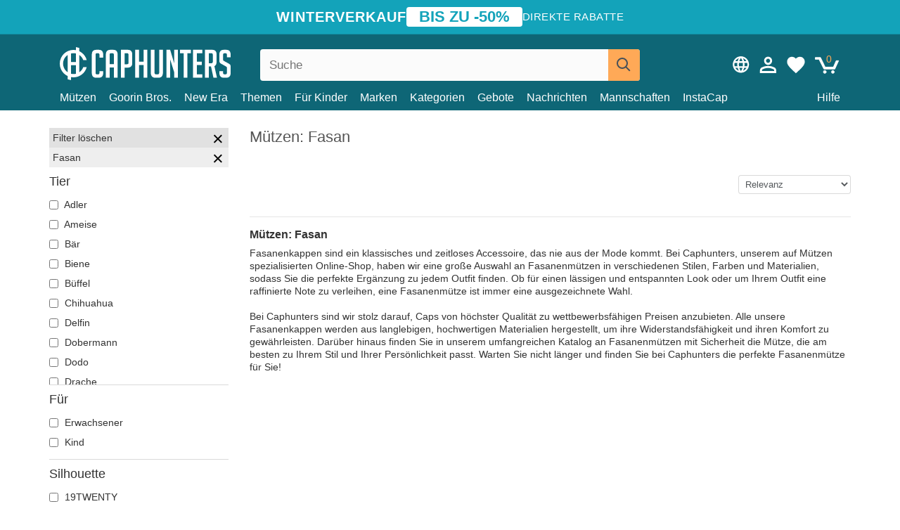

--- FILE ---
content_type: text/html; charset=utf-8
request_url: https://caphunters.at/de/12-caps?tier=fasan
body_size: 18342
content:
<!DOCTYPE HTML><html lang="de-de"><head><meta charset="utf-8"><title>Mützen: Fasan | Caphunters.at</title> <script type="text/javascript">window.gdprAppliesGlobally=true;(function(){function n(e){if(!window.frames[e]){if(document.body&&document.body.firstChild){var t=document.body;var r=document.createElement("iframe");r.style.display="none";r.name=e;r.title=e;t.insertBefore(r,t.firstChild)}else{setTimeout(function(){n(e)},5)}}}function e(r,a,o,c,s){function e(e,t,r,n){if(typeof r!=="function"){return}if(!window[a]){window[a]=[]}var i=false;if(s){i=s(e,n,r)}if(!i){window[a].push({command:e,version:t,callback:r,parameter:n})}}e.stub=true;e.stubVersion=2;function t(n){if(!window[r]||window[r].stub!==true){return}if(!n.data){return}var i=typeof n.data==="string";var e;try{e=i?JSON.parse(n.data):n.data}catch(t){return}if(e[o]){var a=e[o];window[r](a.command,a.version,function(e,t){var r={};r[c]={returnValue:e,success:t,callId:a.callId};n.source.postMessage(i?JSON.stringify(r):r,"*")},a.parameter)}}if(typeof window[r]!=="function"){window[r]=e;if(window.addEventListener){window.addEventListener("message",t,false)}else{window.attachEvent("onmessage",t)}}}e("__tcfapi","__tcfapiBuffer","__tcfapiCall","__tcfapiReturn");n("__tcfapiLocator");(function(e,t){var r=document.createElement("link");r.rel="preconnect";r.as="script";var n=document.createElement("link");n.rel="dns-prefetch";n.as="script";var i=document.createElement("link");i.rel="preload";i.as="script";var a=document.createElement("script");a.id="spcloader";a.type="text/javascript";a["async"]=true;a.charset="utf-8";var o="https://sdk.privacy-center.org/"+e+"/loader.js?target_type=notice&target="+t;if(window.didomiConfig&&window.didomiConfig.user){var c=window.didomiConfig.user;var s=c.country;var d=c.region;if(s){o=o+"&country="+s;if(d){o=o+"&region="+d}}}r.href="https://sdk.privacy-center.org/";n.href="https://sdk.privacy-center.org/";i.href=o;a.src=o;var f=document.getElementsByTagName("script")[0];f.parentNode.insertBefore(r,f);f.parentNode.insertBefore(n,f);f.parentNode.insertBefore(i,f);f.parentNode.insertBefore(a,f)})("9f9d3a7a-e115-4846-b3cb-42dc6fb4ce08","QVBtGPFB")})();</script> <link rel="preconnect" href="https://static.caphunters.at"><link rel="preconnect" href="https://www.google-analytics.com"><link rel="preconnect" href="https://www.google.com"><link rel="preconnect" href="https://www.google.es"><link rel="preconnect" href="https://googleads.g.doubleclick.net"><link rel="preconnect" href="https://www.googletagmanager.com"><link rel="preconnect" href="https://bat.bing.com"><link rel="preconnect" href="https://www.googleadservices.com"><link rel="preconnect" href="https://accounts.google.com"><link rel="dns-prefetch" href="https://accounts.google.com"><link rel="preload" href="https://static.caphunters.at/img/sprite.svg?v=2" as="image" type="image/svg+xml"><link rel="canonical" href="https://caphunters.at/de/12-caps?tier=fasan"><link rel="stylesheet" href="https://static.caphunters.at/cache/css/7f3d48e3c5e95efb3b62b31329c13804.css"><meta name="description" content="Fasanenkappen sind ein klassisches und zeitloses Accessoire, das nie aus der Mode kommt. Bei Caphunters, unserem auf Mützen spezialisierten Online-Shop, haben wir eine große Auswahl an Fasanenmützen in verschiedenen Stilen, Farben und Materialien, sodass Sie die perfekte Ergänzung zu jedem Outfit finden. Ob für einen lässigen und entspannten Look oder um Ihrem Outfit eine raffinierte Note zu verleihen, eine Fasanenmütze ist immer eine ausgezeichnete Wahl.Bei Caphunters sind wir stolz darauf, Caps von höchster Qualität zu wettbewerbsfähigen Preisen anzubieten. Alle unsere Fasanenkappen werden aus langlebigen, hochwertigen Materialien hergestellt, um ihre Widerstandsfähigkeit und ihren Komfort zu gewährleisten. Darüber hinaus finden Sie in unserem umfangreichen Katalog an Fasanenmützen mit Sicherheit die Mütze, die am besten zu Ihrem Stil und Ihrer Persönlichkeit passt. Warten Sie nicht länger und finden Sie bei Caphunters die perfekte Fasanenmütze für Sie!"><meta name="keywords" content="Caps, Fasan"><meta name="robots" content="index,follow"><meta name="viewport" content="user-scalable=yes, width=device-width, maximum-scale=5, initial-scale=1"><meta name="mobile-web-app-capable" content="yes"><meta name="theme-color" content="#0E6676"><meta name="apple-mobile-web-app-status-bar-style" content="black-translucent"><link rel="icon" type="image/png" href="https://static.caphunters.at/img/favicon-196x196.png" sizes="196x196"><link rel="icon" type="image/png" href="https://static.caphunters.at/img/favicon-96x96.png" sizes="96x96"><link rel="icon" type="image/png" href="https://static.caphunters.at/img/favicon-32x32.png" sizes="32x32"><link rel="icon" type="image/png" href="https://static.caphunters.at/img/favicon-16x16.png" sizes="16x16"><link rel="icon" type="image/png" href="https://static.caphunters.at/img/favicon-128.png" sizes="128x128"><link rel="shortcut icon" type="image/x-icon" href="https://static.caphunters.at/img/favicon.ico"><link rel="manifest" href="/manifest.json"> <script type="didomi/javascript" data-vendor="c:bing-ads" defer src="https://static.caphunters.at/themes/caphunters/js/bing.js"></script> <noscript><img height="1" width="1" style="display:none" src="https://www.facebook.com/tr?id=1666427600331054&ev=PageView&noscript=1" /></noscript><meta property="og:description" content="Mützengeschäft mit der größten Online-Auswahl. Hüte und Kappen zu den besten Preisen." /><meta property="og:site_name" content="Caphunters" /><meta property="og:type" content="website" /><meta property="og:url" content="https://caphunters.at/de/12-caps?tier=fasan" /><meta property="og:title" content="Caphunters - M&uuml;tzen: Fasan | Caphunters.at" /><meta property="og:image" content="https://caphunters.at/img/logo_social.jpg" /><meta name="twitter:site" content="@caphunters"><meta name="twitter:creator" content="@caphunters"><meta name="twitter:description" content="Mützengeschäft mit der größten Online-Auswahl. Hüte und Kappen zu den besten Preisen."><meta name="twitter:card" content="summary"><meta name="twitter:title" content="Caphunters - M&uuml;tzen: Fasan | Caphunters.at"><meta name="twitter:image" content="/img/logo_social.jpg"><link href="https://caphunters.com/en/" rel="alternate" hreflang="x-default"><link href="https://caphunters.com/es/12-gorras?animal=faisan" rel="alternate" hreflang="es-us"><link href="https://caphunters.es/12-gorras?animal=faisan" rel="alternate" hreflang="es-es"><link href="https://caphunters.com/en/12-caps?animal=pheasant" rel="alternate" hreflang="en-us"><link href="https://caphunters.co.uk/12-caps?animal=pheasant" rel="alternate" hreflang="en-gb"><link href="https://caphunters.ie/12-caps?animal=pheasant" rel="alternate" hreflang="en-ie"><link href="https://caphunters.ca/en/12-caps?animal=pheasant" rel="alternate" hreflang="en-ca"><link href="https://caphunters.bg/en/12-caps?animal=pheasant" rel="alternate" hreflang="en-bg"><link href="https://caphunters.hr/12-caps?animal=pheasant" rel="alternate" hreflang="en-hr"><link href="https://caphunters.si/12-caps?animal=pheasant" rel="alternate" hreflang="en-si"><link href="https://caphunters.ee/12-caps?animal=pheasant" rel="alternate" hreflang="en-ee"><link href="https://caphunters.fi/12-caps?animal=pheasant" rel="alternate" hreflang="en-fi"><link href="https://caphunters.hu/en/12-caps?animal=pheasant" rel="alternate" hreflang="en-hu"><link href="https://caphunters.lv/en/12-caps?animal=pheasant" rel="alternate" hreflang="en-lv"><link href="https://caphunters.lt/en/12-caps?animal=pheasant" rel="alternate" hreflang="en-lt"><link href="https://caphunters.mt/12-caps?animal=pheasant" rel="alternate" hreflang="en-mt"><link href="https://caphunters.cz/en/12-caps?animal=pheasant" rel="alternate" hreflang="en-cz"><link href="https://caphunters.sk/en/12-caps?animal=pheasant" rel="alternate" hreflang="en-sk"><link href="https://caphunters.ro/en/12-caps?animal=pheasant" rel="alternate" hreflang="en-ro"><link href="https://caphunters.fr/12-casquettes?animal=faisan" rel="alternate" hreflang="fr-fr"><link href="https://caphunters.be/12-casquettes?animal=faisan" rel="alternate" hreflang="fr-be"><link href="https://caphunters.ca/fr/12-casquettes?animal=faisan" rel="alternate" hreflang="fr-ca"><link href="https://caphunters.ch/fr/12-casquettes?animal=faisan" rel="alternate" hreflang="fr-ch"><link href="https://caphunters.bg/fr/12-casquettes?animal=faisan" rel="alternate" hreflang="fr-bg"><link href="https://caphunters.lu/12-casquettes?animal=faisan" rel="alternate" hreflang="fr-lu"><link href="https://caphunters.ro/fr/12-casquettes?animal=faisan" rel="alternate" hreflang="fr-ro"><link href="https://caphunters.pt/12-bones?animal=faisao" rel="alternate" hreflang="pt-pt"><link href="https://caphunters.de/12-caps?tier=fasan" rel="alternate" hreflang="de-de"><link href="https://caphunters.ch/de/12-caps?tier=fasan" rel="alternate" hreflang="de-ch"><link href="https://caphunters.bg/de/12-caps?tier=fasan" rel="alternate" hreflang="de-bg"><link href="https://caphunters.hu/de/12-caps?tier=fasan" rel="alternate" hreflang="de-hu"><link href="https://caphunters.lv/de/12-caps?tier=fasan" rel="alternate" hreflang="de-lv"><link href="https://caphunters.cz/de/12-caps?tier=fasan" rel="alternate" hreflang="de-cz"><link href="https://caphunters.sk/de/12-caps?tier=fasan" rel="alternate" hreflang="de-sk"><link href="https://caphunters.it/12-cappellini?animale=fagiano" rel="alternate" hreflang="it-it"><link href="https://caphunters.ch/it/12-cappellini?animale=fagiano" rel="alternate" hreflang="it-ch"><link href="https://caphunters.pl/12-czapki?zwierze=bazant" rel="alternate" hreflang="pl-pl"><link href="https://caphunters.lt/pl/12-czapki?zwierze=bazant" rel="alternate" hreflang="pl-lt"><link href="https://caphunters.se/12-caps?djur=fasan" rel="alternate" hreflang="sv-se"><link href="https://caphunters.cy/12-caps?animal=" rel="alternate" hreflang="el-cy"><link href="https://caphunters.gr/12-caps?animal=" rel="alternate" hreflang="el-gr"><link href="https://caphunters.dk/12-caps?animal=fasan" rel="alternate" hreflang="da-dk"> <script src="https://accounts.google.com/gsi/client" async defer></script> </head><body id="category" class="ab_0 category category-12 category-caps lang_de"><div id="overlay" style="display:none"></div><div id="header_coupon"><div class="promo-container"><div class="promo-title"> WINTERVERKAUF</div><div class="promo-badge"> BIS ZU -50%</div><div class="promo-info hidden-sm-down"> Direkte Rabatte</div></div></div> <header><div class="container"><div class="row"><div class="mobile-menu col-xl-4 col-md-7 col-xs-7"><div style="width:46px;float:left" class="hidden-lg-up"><div class="cat-title"> <span class="icon-mobilemenu"> <span class="line"></span> <span class="line"></span> <span class="line"></span> </span></div></div> <a href="/de/" title="Caphunters" name="Caphunters" class="header_logo"> <span class="icon-logo"></span> </a></div><div class="col-xl-2 col-md-3 col-xs-5 push-xl-6 push-md-2 header-icons"> <a class="shopping-cart-block shopping-cart" href="/de/schnelle-bestellung" rel="nofollow"><div> <span class="ajax_cart_quantity">0</span> <span class="icon icon-cart"></span></div> </a><a class="wishlist-header" href="/de/index.php?controller=customerwishlist" title="Meine Wunschliste"><div class="icon icon-heart-white"> <span class="wishlist-count" style="display: none"></span></div> </a> <a id="userinfo-block-top" class="header_user_info hidden-lg-down" href="/de/einloggen" rel="nofollow"><div class="login icon icon-account-empty"></div></a><div id="popup-languages-currencies" class="icon icon-lang-currency" style="cursor:pointer;"></div><div id="preferences-popup" class="modal-popup" style="display:none;"><div class="modal-content"> <span class="close-popup">&times;</span> <label class="preferences">Pr&auml;ferenzen</label><div class="popup-body"><form id="preferences-form"><div class="languages"> <label>Sprache</label> <select id="languages-block-top" class="form-control hidden-lg-down"><option data-href="/fr/12-casquettes"> FR &nbsp;-&nbsp; Français</option><option selected data-href="/de/12-caps"> DE &nbsp;-&nbsp; Deutsch</option> </select></div><div class="currencies"></div> <button type="submit" class="submit-preference exclusive ch-orange"> Einstellungen aktualisieren </button></form></div></div></div></div><div class="col-xl-6 col-xs-12 pull-xl-3"><form id="searchbox" method="get" action="/de/suche" > <label for="search_query_top">Buscar</label> <input class="search_query form-control" type="text" id="search_query_top" name="search_query" placeholder="Suche" value="" /> <button type="submit" class="btn btn-default button-search ch-orange" title="Search"> <span class="icon-search"></span> </button></form></div><div class="block_top_menu col-xs-12"><div class="menu-header hidden-lg-up"> <a href="/de/mein-konto" rel="nofollow" class="menu-header-greeting"> Hallo. </a> <span class="sidebar-toggle-close"></span></div><a href="/de/12-caps">Mützen</a> <a href="/de/124_goorin-bros">Goorin Bros.</a> <a href="/de/100_new-era">New Era</a> <a href="/de/motivs">Themen</a> <a href="/de/12-caps?fur=kind">Für Kinder</a><div> <a href="/de/marken">Marken <span class="icon-submenu hidden-lg-down" style="font-size:12px;">&#9660;</span></a><div class="submenu" style="display:none;"> <a href="/de/10_47-brand">47 Brand</span></a> <a href="/de/177_american-needle">American Needle</span></a> <a href="/de/188_and1">AND1</span></a> <a href="/de/121_caphunters">Caphunters</span></a> <a href="/de/135_capslab">Capslab</span></a> <a href="/de/178_coastal">Coastal</span></a> <a href="/de/136_dc-shoes">DC Shoes</span></a> <a href="/de/168_difuzed">Difuzed</span></a> <a href="/de/128_djinns">Djinns</span></a> <a href="/de/185_ed-hardy">Ed Hardy</span></a> <a href="/de/179_flexfit">Flexfit</span></a> <a href="/de/186_gant">Gant</span></a> <a href="/de/124_goorin-bros">Goorin Bros.</span></a> <a href="/de/184_kangol">Kangol</span></a> <a href="/de/175_kimoa">Kimoa</span></a> <a href="/de/100_new-era">New Era</span></a> <a href="/de/189_nike">Nike</span></a> <a href="/de/182_oblack">Oblack</span></a> <a href="/de/181_pica-pica">Pica Pica</span></a> <a href="/de/176_polo-ralph-lauren">Polo Ralph Lauren</span></a> <a href="/de/171_puma">Puma</span></a> <a href="/de/187_superdry">Superdry</span></a> <a href="/de/174_the-no1-face">The No.1 Face</span></a> <a href="/de/131_von-dutch">Von Dutch</span></a> <a href="/de/172_wheels-and-waves">Wheels And Waves</span></a></div></div><div> <a href="/de/kategorien">Kategorien <span class="icon-submenu hidden-lg-down" style="font-size:12px;">&#9660;</span></a><div class="submenu" style="display:none;"> <a href="/de/122-badeanzuge">Bademode</a> <a href="/de/39-flatcaps">Baskenmützen</a> <a href="/de/13-hute">Eimer</a> <a href="/de/12-caps">Mützen</a> <a href="/de/14-beanies">Mützen</a> <a href="/de/26-sweatshirts">Sweatshirts</a> <a href="/de/24-t-shirts">T-Shirts</a> <a href="/de/123-zubehor">Zubehör</a></div></div><a href="/de/gebote">Gebote</a> <a href="/de/nachrichten">Nachrichten</a> <a href="/de/mannschaften">Mannschaften</a> <a href="/de/instacap">InstaCap</a><a class="help-menu-header-link" href="/de/kontaktiere">Hilfe</a><a class="hidden-lg-up" style="color: #BF6713;" href="/de/mein-konto"> Mein Konto </a><div class="hidden-lg-up"> <a href="#" style="color: #BF6713;">Sprache ändern</a><div class="submenu" style="display:none;"> <a href="/fr/12-casquettes"> Français </a> <a href="/de/12-caps"> Deutsch </a></div></div></div></div></div> </header><div id="columns" class="container"><div id="left_column" class="hidden-lg-down column col-xs-12 col-xl-3"><div id="amazzing_filter" class="af block displayLeftColumn"><h2 class="hidden-lg-up" style="display: inline-block;">Sortieren nach</h2> <span class="hidden-lg-up sidebar_filters-toggle sidebar-toggle-close"></span><div class="block_content"><div class="selectedFilters"><div class="clearAll"> Filter löschen <a href="#" class="icon-times all" title="Alles löschen"></a></div><div class="cf" data-id="f-813" data-url="tier:fasan"> Fasan <a href="#" class="icon-times close"></a></div></div><form id="af_form"><div class="af_filter" data-url="tier"><h5>Tier</h5> <label for="f-486"> <input type="checkbox" autocomplete="off" id="f-486" data-url="adler"> Adler </label> <label for="f-904"> <input type="checkbox" autocomplete="off" id="f-904" data-url="ameise"> Ameise </label> <label for="f-480"> <input type="checkbox" autocomplete="off" id="f-480" data-url="bar"> Bär </label> <label for="f-487"> <input type="checkbox" autocomplete="off" id="f-487" data-url="biene"> Biene </label> <label for="f-535"> <input type="checkbox" autocomplete="off" id="f-535" data-url="buffel"> Büffel </label> <label for="f-780"> <input type="checkbox" autocomplete="off" id="f-780" data-url="chihuahua"> Chihuahua </label> <label for="f-513"> <input type="checkbox" autocomplete="off" id="f-513" data-url="delfin"> Delfin </label> <label for="f-781"> <input type="checkbox" autocomplete="off" id="f-781" data-url="dobermann"> Dobermann </label> <label for="f-554"> <input type="checkbox" autocomplete="off" id="f-554" data-url="dodo"> Dodo </label> <label for="f-533"> <input type="checkbox" autocomplete="off" id="f-533" data-url="drache"> Drache </label> <label for="f-510"> <input type="checkbox" autocomplete="off" id="f-510" data-url="dromedar"> Dromedar </label> <label for="f-498"> <input type="checkbox" autocomplete="off" id="f-498" data-url="eichhornchen"> Eichhörnchen </label> <label for="f-815"> <input type="checkbox" autocomplete="off" id="f-815" data-url="eidechse"> Eidechse </label> <label for="f-534"> <input type="checkbox" autocomplete="off" id="f-534" data-url="elch"> Elch </label> <label for="f-523"> <input type="checkbox" autocomplete="off" id="f-523" data-url="ente"> Ente </label> <label for="f-490"> <input type="checkbox" autocomplete="off" id="f-490" data-url="eule"> Eule </label> <label for="f-813"> <input type="checkbox" autocomplete="off" id="f-813" data-url="fasan" checked> Fasan </label> <label for="f-519"> <input type="checkbox" autocomplete="off" id="f-519" data-url="flamenco"> Flamenco </label> <label for="f-557"> <input type="checkbox" autocomplete="off" id="f-557" data-url="franzosische-bulldogge"> Französische Bulldogge </label> <label for="f-489"> <input type="checkbox" autocomplete="off" id="f-489" data-url="fuchs"> Fuchs </label> <label for="f-790"> <input type="checkbox" autocomplete="off" id="f-790" data-url="geier"> Geier </label> <label for="f-934"> <input type="checkbox" autocomplete="off" id="f-934" data-url="gepard"> Gepard </label> <label for="f-751"> <input type="checkbox" autocomplete="off" id="f-751" data-url="giraffe"> Giraffe </label> <label for="f-903"> <input type="checkbox" autocomplete="off" id="f-903" data-url="gluhwurmchen"> Glühwürmchen </label> <label for="f-516"> <input type="checkbox" autocomplete="off" id="f-516" data-url="gorilla"> Gorilla </label> <label for="f-481"> <input type="checkbox" autocomplete="off" id="f-481" data-url="hahn"> Hahn </label> <label for="f-521"> <input type="checkbox" autocomplete="off" id="f-521" data-url="hai"> Hai </label> <label for="f-492"> <input type="checkbox" autocomplete="off" id="f-492" data-url="hirsch"> Hirsch </label> <label for="f-515"> <input type="checkbox" autocomplete="off" id="f-515" data-url="huhn"> Huhn </label> <label for="f-536"> <input type="checkbox" autocomplete="off" id="f-536" data-url="hund"> Hund </label> <label for="f-890"> <input type="checkbox" autocomplete="off" id="f-890" data-url="kalmar"> Kalmar </label> <label for="f-770"> <input type="checkbox" autocomplete="off" id="f-770" data-url="kaninchen"> Kaninchen </label> <label for="f-496"> <input type="checkbox" autocomplete="off" id="f-496" data-url="katze"> Katze </label> <label for="f-950"> <input type="checkbox" autocomplete="off" id="f-950" data-url="kojote"> Kojote </label> <label for="f-1003"> <input type="checkbox" autocomplete="off" id="f-1003" data-url="kolibri"> Kolibri </label> <label for="f-792"> <input type="checkbox" autocomplete="off" id="f-792" data-url="krabbe"> Krabbe </label> <label for="f-952"> <input type="checkbox" autocomplete="off" id="f-952" data-url="krahe"> Krähe </label> <label for="f-484"> <input type="checkbox" autocomplete="off" id="f-484" data-url="krokodil"> Krokodil </label> <label for="f-778"> <input type="checkbox" autocomplete="off" id="f-778" data-url="krote"> Kröte </label> <label for="f-551"> <input type="checkbox" autocomplete="off" id="f-551" data-url="kuh"> Kuh </label> <label for="f-488"> <input type="checkbox" autocomplete="off" id="f-488" data-url="kuken"> Küken </label> <label for="f-1079"> <input type="checkbox" autocomplete="off" id="f-1079" data-url="languste"> Languste </label> <label for="f-812"> <input type="checkbox" autocomplete="off" id="f-812" data-url="libelle"> Libelle </label> <label for="f-491"> <input type="checkbox" autocomplete="off" id="f-491" data-url="lowe"> Löwe </label> <label for="f-1092"> <input type="checkbox" autocomplete="off" id="f-1092" data-url="maus"> Maus </label> <label for="f-755"> <input type="checkbox" autocomplete="off" id="f-755" data-url="mowe"> Möwe </label> <label for="f-951"> <input type="checkbox" autocomplete="off" id="f-951" data-url="nashorn"> Nashorn </label> <label for="f-752"> <input type="checkbox" autocomplete="off" id="f-752" data-url="nilpferd"> Nilpferd </label> <label for="f-935"> <input type="checkbox" autocomplete="off" id="f-935" data-url="ochse"> Ochse </label> <label for="f-1002"> <input type="checkbox" autocomplete="off" id="f-1002" data-url="opossum"> Opossum </label> <label for="f-549"> <input type="checkbox" autocomplete="off" id="f-549" data-url="orca"> Orca </label> <label for="f-526"> <input type="checkbox" autocomplete="off" id="f-526" data-url="panther"> Panther </label> <label for="f-545"> <input type="checkbox" autocomplete="off" id="f-545" data-url="papagei"> Papagei </label> <label for="f-1076"> <input type="checkbox" autocomplete="off" id="f-1076" data-url="pegasus"> Pegasus </label> <label for="f-503"> <input type="checkbox" autocomplete="off" id="f-503" data-url="pferd"> Pferd </label> <label for="f-507"> <input type="checkbox" autocomplete="off" id="f-507" data-url="robbe"> Robbe </label> <label for="f-542"> <input type="checkbox" autocomplete="off" id="f-542" data-url="rottweiler"> Rottweiler </label> <label for="f-493"> <input type="checkbox" autocomplete="off" id="f-493" data-url="schaf"> Schaf </label> <label for="f-905"> <input type="checkbox" autocomplete="off" id="f-905" data-url="schakal"> Schakal </label> <label for="f-774"> <input type="checkbox" autocomplete="off" id="f-774" data-url="schildkrote"> Schildkröte </label> <label for="f-560"> <input type="checkbox" autocomplete="off" id="f-560" data-url="schlange"> Schlange </label> <label for="f-814"> <input type="checkbox" autocomplete="off" id="f-814" data-url="schmetterling"> Schmetterling </label> <label for="f-765"> <input type="checkbox" autocomplete="off" id="f-765" data-url="siamesischer-kampffisch"> Siamesischer Kampffisch </label> <label for="f-543"> <input type="checkbox" autocomplete="off" id="f-543" data-url="skorpion"> Skorpion </label> <label for="f-553"> <input type="checkbox" autocomplete="off" id="f-553" data-url="t-rex"> T-Rex </label> <label for="f-511"> <input type="checkbox" autocomplete="off" id="f-511" data-url="taube"> Taube </label> <label for="f-518"> <input type="checkbox" autocomplete="off" id="f-518" data-url="tiger"> Tiger </label> <label for="f-504"> <input type="checkbox" autocomplete="off" id="f-504" data-url="toro"> Toro </label> <label for="f-1078"> <input type="checkbox" autocomplete="off" id="f-1078" data-url="totenkopf"> Totenkopf </label> <label for="f-495"> <input type="checkbox" autocomplete="off" id="f-495" data-url="vogel"> Vogel </label> <label for="f-529"> <input type="checkbox" autocomplete="off" id="f-529" data-url="waschbar"> Waschbär </label> <label for="f-501"> <input type="checkbox" autocomplete="off" id="f-501" data-url="wolf"> Wolf </label> <label for="f-750"> <input type="checkbox" autocomplete="off" id="f-750" data-url="zebra"> Zebra </label> <label for="f-497"> <input type="checkbox" autocomplete="off" id="f-497" data-url="ziege"> Ziege </label></div><div class="af_filter" data-url="fur"><h5>Für</h5> <label for="f-93"> <input type="checkbox" autocomplete="off" id="f-93" data-url="erwachsener"> Erwachsener </label> <label for="f-92"> <input type="checkbox" autocomplete="off" id="f-92" data-url="kind"> Kind </label></div><div class="af_filter" data-url="silhouette"><h5>Silhouette</h5> <label for="f-1030"> <input type="checkbox" autocomplete="off" id="f-1030" data-url="19twenty"> 19TWENTY </label> <label for="f-1020"> <input type="checkbox" autocomplete="off" id="f-1020" data-url="39thirty"> 39THIRTY </label> <label for="f-1016"> <input type="checkbox" autocomplete="off" id="f-1016" data-url="59fifty"> 59FIFTY </label> <label for="f-1017"> <input type="checkbox" autocomplete="off" id="f-1017" data-url="59fifty-low-profile"> 59FIFTY Low Profile </label> <label for="f-1075"> <input type="checkbox" autocomplete="off" id="f-1075" data-url="59fifty-pre-curved"> 59FIFTY Pre-Curved </label> <label for="f-1019"> <input type="checkbox" autocomplete="off" id="f-1019" data-url="9fifty"> 9FIFTY </label> <label for="f-1015"> <input type="checkbox" autocomplete="off" id="f-1015" data-url="9forty"> 9FORTY </label> <label for="f-1080"> <input type="checkbox" autocomplete="off" id="f-1080" data-url="9forty-m-crown"> 9FORTY M-Crown </label> <label for="f-1021"> <input type="checkbox" autocomplete="off" id="f-1021" data-url="9seventy"> 9SEVENTY </label> <label for="f-1018"> <input type="checkbox" autocomplete="off" id="f-1018" data-url="9twenty"> 9TWENTY </label> <label for="f-1022"> <input type="checkbox" autocomplete="off" id="f-1022" data-url="a-frame"> A Frame </label> <label for="f-1024"> <input type="checkbox" autocomplete="off" id="f-1024" data-url="e-frame"> E Frame </label> <label for="f-1023"> <input type="checkbox" autocomplete="off" id="f-1023" data-url="golfer"> GOLFER </label> <label for="f-1025"> <input type="checkbox" autocomplete="off" id="f-1025" data-url="open-back"> Open Back </label> <label for="f-1026"> <input type="checkbox" autocomplete="off" id="f-1026" data-url="runner"> Runner </label></div><div class="af_filter" data-url="motiv"><h5>Motiv</h5> <label for="f-624"> <input type="checkbox" autocomplete="off" id="f-624" data-url="assassin-s-creed"> Assassin&#039;s Creed </label> <label for="f-1008"> <input type="checkbox" autocomplete="off" id="f-1008" data-url="asterix-der-gallier"> Asterix der Gallier </label> <label for="f-1004"> <input type="checkbox" autocomplete="off" id="f-1004" data-url="attack-on-titan"> Attack On Titan </label> <label for="f-949"> <input type="checkbox" autocomplete="off" id="f-949" data-url="barbie"> Barbie </label> <label for="f-863"> <input type="checkbox" autocomplete="off" id="f-863" data-url="beasts"> Beasts </label> <label for="f-1059"> <input type="checkbox" autocomplete="off" id="f-1059" data-url="beetlejuice"> Beetlejuice </label> <label for="f-845"> <input type="checkbox" autocomplete="off" id="f-845" data-url="bier"> Bier </label> <label for="f-806"> <input type="checkbox" autocomplete="off" id="f-806" data-url="chupa-chups"> Chupa Chups </label> <label for="f-861"> <input type="checkbox" autocomplete="off" id="f-861" data-url="cocktails"> Cocktails </label> <label for="f-191"> <input type="checkbox" autocomplete="off" id="f-191" data-url="dc-comics"> DC Comics </label> <label for="f-1047"> <input type="checkbox" autocomplete="off" id="f-1047" data-url="der-herr-der-ringe"> Der Herr der Ringe </label> <label for="f-1035"> <input type="checkbox" autocomplete="off" id="f-1035" data-url="die-schlumpfe"> Die Schlümpfe </label> <label for="f-202"> <input type="checkbox" autocomplete="off" id="f-202" data-url="disney"> Disney </label> <label for="f-229"> <input type="checkbox" autocomplete="off" id="f-229" data-url="dr-slump"> Dr. Slump </label> <label for="f-192"> <input type="checkbox" autocomplete="off" id="f-192" data-url="dragon-ball"> Dragon Ball </label> <label for="f-230"> <input type="checkbox" autocomplete="off" id="f-230" data-url="erdnusse"> Erdnüsse </label> <label for="f-1071"> <input type="checkbox" autocomplete="off" id="f-1071" data-url="famous"> Famous </label> <label for="f-595"> <input type="checkbox" autocomplete="off" id="f-595" data-url="harry-potter"> Harry Potter </label> <label for="f-702"> <input type="checkbox" autocomplete="off" id="f-702" data-url="hunter-x-hunter"> Hunter x Hunter </label> <label for="f-195"> <input type="checkbox" autocomplete="off" id="f-195" data-url="looney-tunes"> Looney Tunes </label> <label for="f-1044"> <input type="checkbox" autocomplete="off" id="f-1044" data-url="lucky-luke"> Lucky Luke </label> <label for="f-817"> <input type="checkbox" autocomplete="off" id="f-817" data-url="motor"> Motor </label> <label for="f-838"> <input type="checkbox" autocomplete="off" id="f-838" data-url="musik"> Musik </label> <label for="f-238"> <input type="checkbox" autocomplete="off" id="f-238" data-url="my-hero-academia"> My Hero Academia </label> <label for="f-231"> <input type="checkbox" autocomplete="off" id="f-231" data-url="naruto"> Naruto </label> <label for="f-762"> <input type="checkbox" autocomplete="off" id="f-762" data-url="nasa"> NASA </label> <label for="f-850"> <input type="checkbox" autocomplete="off" id="f-850" data-url="nationalparks"> Nationalparks </label> <label for="f-713"> <input type="checkbox" autocomplete="off" id="f-713" data-url="one-piece"> One Piece </label> <label for="f-216"> <input type="checkbox" autocomplete="off" id="f-216" data-url="pokemon"> Pokémon </label> <label for="f-227"> <input type="checkbox" autocomplete="off" id="f-227" data-url="rick-und-morty"> Rick und Morty </label> <label for="f-236"> <input type="checkbox" autocomplete="off" id="f-236" data-url="robot-grendizer"> Robot Grendizer </label> <label for="f-711"> <input type="checkbox" autocomplete="off" id="f-711" data-url="scooby-doo"> Scooby-Doo </label> <label for="f-1051"> <input type="checkbox" autocomplete="off" id="f-1051" data-url="spiel-der-throne"> Spiel der Throne </label> <label for="f-824"> <input type="checkbox" autocomplete="off" id="f-824" data-url="staaten-und-lander"> Staaten und Länder </label> <label for="f-828"> <input type="checkbox" autocomplete="off" id="f-828" data-url="stadte-und-strande"> Städte und Strände </label> <label for="f-18"> <input type="checkbox" autocomplete="off" id="f-18" data-url="star-wars"> Star Wars </label> <label for="f-237"> <input type="checkbox" autocomplete="off" id="f-237" data-url="super-mario-bros"> Super Mario Bros. </label> <label for="f-881"> <input type="checkbox" autocomplete="off" id="f-881" data-url="wacky-races"> Wacky Races </label></div><div class="af_filter" data-url="form"><h5>Form</h5> <label for="f-1"> <input type="checkbox" autocomplete="off" id="f-1" data-url="5-panel"> 5 Panel </label> <label for="f-727"> <input type="checkbox" autocomplete="off" id="f-727" data-url="andere-mutzen"> Andere Mützen </label> <label for="f-5"> <input type="checkbox" autocomplete="off" id="f-5" data-url="trucker"> Trucker </label></div><div class="af_filter" data-url="schirm"><h5>Schirm</h5> <label for="f-725"> <input type="checkbox" autocomplete="off" id="f-725" data-url="kurve"> Kurve </label> <label for="f-726"> <input type="checkbox" autocomplete="off" id="f-726" data-url="plana"> Plana </label></div><div class="af_filter" data-url="team"><h5>Team</h5> <label for="f-969"> <input type="checkbox" autocomplete="off" id="f-969" data-url="1k-fc"> 1K FC </label> <label for="f-865"> <input type="checkbox" autocomplete="off" id="f-865" data-url="ac-milan"> AC Milan </label> <label for="f-939"> <input type="checkbox" autocomplete="off" id="f-939" data-url="alpine-f1-team"> Alpine F1 Team </label> <label for="f-1081"> <input type="checkbox" autocomplete="off" id="f-1081" data-url="anaheim-aces"> Anaheim Aces </label> <label for="f-56"> <input type="checkbox" autocomplete="off" id="f-56" data-url="anaheim-ducks"> Anaheim Ducks </label> <label for="f-971"> <input type="checkbox" autocomplete="off" id="f-971" data-url="aniquiladores-fc"> Aniquiladores FC </label> <label for="f-106"> <input type="checkbox" autocomplete="off" id="f-106" data-url="arizona-cardinals"> Arizona Cardinals </label> <label for="f-966"> <input type="checkbox" autocomplete="off" id="f-966" data-url="associazione-sportiva-roma"> Associazione Sportiva Roma </label> <label for="f-808"> <input type="checkbox" autocomplete="off" id="f-808" data-url="aston-martin"> Aston Martin </label> <label for="f-60"> <input type="checkbox" autocomplete="off" id="f-60" data-url="atlanta-braves"> Atlanta Braves </label> <label for="f-107"> <input type="checkbox" autocomplete="off" id="f-107" data-url="atlanta-falcons"> Atlanta Falcons </label> <label for="f-135"> <input type="checkbox" autocomplete="off" id="f-135" data-url="atlanta-hawks"> Atlanta Hawks </label> <label for="f-67"> <input type="checkbox" autocomplete="off" id="f-67" data-url="boston-bruins"> Boston Bruins </label> <label for="f-75"> <input type="checkbox" autocomplete="off" id="f-75" data-url="boston-celtics"> Boston Celtics </label> <label for="f-34"> <input type="checkbox" autocomplete="off" id="f-34" data-url="boston-red-sox"> Boston Red Sox </label> <label for="f-1088"> <input type="checkbox" autocomplete="off" id="f-1088" data-url="boston-shamrocks"> Boston Shamrocks </label> <label for="f-182"> <input type="checkbox" autocomplete="off" id="f-182" data-url="brooklyn-dodgers"> Brooklyn Dodgers </label> <label for="f-76"> <input type="checkbox" autocomplete="off" id="f-76" data-url="brooklyn-nets"> Brooklyn Nets </label> <label for="f-109"> <input type="checkbox" autocomplete="off" id="f-109" data-url="buffalo-bills"> Buffalo Bills </label> <label for="f-81"> <input type="checkbox" autocomplete="off" id="f-81" data-url="carolina-panthers"> Carolina Panthers </label> <label for="f-136"> <input type="checkbox" autocomplete="off" id="f-136" data-url="charlotte-hornets"> Charlotte Hornets </label> <label for="f-240"> <input type="checkbox" autocomplete="off" id="f-240" data-url="chelsea-football-club"> Chelsea Football Club </label> <label for="f-1089"> <input type="checkbox" autocomplete="off" id="f-1089" data-url="chicago-american-giants"> Chicago American Giants </label> <label for="f-110"> <input type="checkbox" autocomplete="off" id="f-110" data-url="chicago-bears"> Chicago Bears </label> <label for="f-55"> <input type="checkbox" autocomplete="off" id="f-55" data-url="chicago-blackhawks"> Chicago Blackhawks </label> <label for="f-77"> <input type="checkbox" autocomplete="off" id="f-77" data-url="chicago-bulls"> Chicago Bulls </label> <label for="f-62"> <input type="checkbox" autocomplete="off" id="f-62" data-url="chicago-cubs"> Chicago Cubs </label> <label for="f-48"> <input type="checkbox" autocomplete="off" id="f-48" data-url="chicago-white-sox"> Chicago White Sox </label> <label for="f-111"> <input type="checkbox" autocomplete="off" id="f-111" data-url="cincinnati-bengals"> Cincinnati Bengals </label> <label for="f-63"> <input type="checkbox" autocomplete="off" id="f-63" data-url="cincinnati-reds"> Cincinnati Reds </label> <label for="f-989"> <input type="checkbox" autocomplete="off" id="f-989" data-url="clearwater-threshers"> Clearwater Threshers </label> <label for="f-112"> <input type="checkbox" autocomplete="off" id="f-112" data-url="cleveland-browns"> Cleveland Browns </label> <label for="f-164"> <input type="checkbox" autocomplete="off" id="f-164" data-url="cleveland-cavaliers"> Cleveland Cavaliers </label> <label for="f-1085"> <input type="checkbox" autocomplete="off" id="f-1085" data-url="cleveland-cubs"> Cleveland Cubs </label> <label for="f-82"> <input type="checkbox" autocomplete="off" id="f-82" data-url="dallas-cowboys"> Dallas Cowboys </label> <label for="f-137"> <input type="checkbox" autocomplete="off" id="f-137" data-url="dallas-mavericks"> Dallas Mavericks </label> <label for="f-113"> <input type="checkbox" autocomplete="off" id="f-113" data-url="denver-broncos"> Denver Broncos </label> <label for="f-138"> <input type="checkbox" autocomplete="off" id="f-138" data-url="denver-nuggets"> Denver Nuggets </label> <label for="f-139"> <input type="checkbox" autocomplete="off" id="f-139" data-url="detroit-pistons"> Detroit Pistons </label> <label for="f-30"> <input type="checkbox" autocomplete="off" id="f-30" data-url="detroit-red-wings"> Detroit Red Wings </label> <label for="f-33"> <input type="checkbox" autocomplete="off" id="f-33" data-url="detroit-tigers"> Detroit Tigers </label> <label for="f-184"> <input type="checkbox" autocomplete="off" id="f-184" data-url="ducati-motor"> Ducati Motor </label> <label for="f-972"> <input type="checkbox" autocomplete="off" id="f-972" data-url="el-barrio"> El Barrio </label> <label for="f-1096"> <input type="checkbox" autocomplete="off" id="f-1096" data-url="fc-barcelona"> FC Barcelona </label> <label for="f-36"> <input type="checkbox" autocomplete="off" id="f-36" data-url="florida-panthers"> Florida Panthers </label> <label for="f-172"> <input type="checkbox" autocomplete="off" id="f-172" data-url="golden-state-warriors"> Golden State Warriors </label> <label for="f-83"> <input type="checkbox" autocomplete="off" id="f-83" data-url="green-bay-packers"> Green Bay Packers </label> <label for="f-938"> <input type="checkbox" autocomplete="off" id="f-938" data-url="haas-f1-team"> Haas F1 Team </label> <label for="f-1082"> <input type="checkbox" autocomplete="off" id="f-1082" data-url="hanshin-tigers"> Hanshin Tigers </label> <label for="f-1090"> <input type="checkbox" autocomplete="off" id="f-1090" data-url="hiroshima-toyo-carp"> Hiroshima Toyo Carp </label> <label for="f-32"> <input type="checkbox" autocomplete="off" id="f-32" data-url="houston-astros"> Houston Astros </label> <label for="f-140"> <input type="checkbox" autocomplete="off" id="f-140" data-url="houston-rockets"> Houston Rockets </label> <label for="f-114"> <input type="checkbox" autocomplete="off" id="f-114" data-url="houston-texans"> Houston Texans </label> <label for="f-115"> <input type="checkbox" autocomplete="off" id="f-115" data-url="indianapolis-colts"> Indianapolis Colts </label> <label for="f-116"> <input type="checkbox" autocomplete="off" id="f-116" data-url="jacksonville-jaguars"> Jacksonville Jaguars </label> <label for="f-973"> <input type="checkbox" autocomplete="off" id="f-973" data-url="jijantes-fc"> Jijantes FC </label> <label for="f-117"> <input type="checkbox" autocomplete="off" id="f-117" data-url="kansas-city-chiefs"> Kansas City Chiefs </label> <label for="f-167"> <input type="checkbox" autocomplete="off" id="f-167" data-url="kansas-city-royals"> Kansas City Royals </label> <label for="f-974"> <input type="checkbox" autocomplete="off" id="f-974" data-url="kunisports"> Kunisports </label> <label for="f-235"> <input type="checkbox" autocomplete="off" id="f-235" data-url="las-vegas-raiders"> Las Vegas Raiders </label> <label for="f-58"> <input type="checkbox" autocomplete="off" id="f-58" data-url="los-angeles-angels"> Los Angeles Angels </label> <label for="f-175"> <input type="checkbox" autocomplete="off" id="f-175" data-url="los-angeles-chargers"> Los Angeles Chargers </label> <label for="f-142"> <input type="checkbox" autocomplete="off" id="f-142" data-url="los-angeles-clippers"> Los Angeles Clippers </label> <label for="f-26"> <input type="checkbox" autocomplete="off" id="f-26" data-url="los-angeles-dodgers"> Los Angeles Dodgers </label> <label for="f-40"> <input type="checkbox" autocomplete="off" id="f-40" data-url="los-angeles-kings"> Los Angeles Kings </label> <label for="f-78"> <input type="checkbox" autocomplete="off" id="f-78" data-url="los-angeles-lakers"> Los Angeles Lakers </label> <label for="f-124"> <input type="checkbox" autocomplete="off" id="f-124" data-url="los-angeles-rams"> Los Angeles Rams </label> <label for="f-975"> <input type="checkbox" autocomplete="off" id="f-975" data-url="los-troncos-fc"> Los Troncos FC </label> <label for="f-91"> <input type="checkbox" autocomplete="off" id="f-91" data-url="manchester-united-football-club"> Manchester United Football Club </label> <label for="f-185"> <input type="checkbox" autocomplete="off" id="f-185" data-url="mclaren-racing"> McLaren Racing </label> <label for="f-143"> <input type="checkbox" autocomplete="off" id="f-143" data-url="memphis-grizzlies"> Memphis Grizzlies </label> <label for="f-118"> <input type="checkbox" autocomplete="off" id="f-118" data-url="miami-dolphins"> Miami Dolphins </label> <label for="f-79"> <input type="checkbox" autocomplete="off" id="f-79" data-url="miami-heat"> Miami Heat </label> <label for="f-74"> <input type="checkbox" autocomplete="off" id="f-74" data-url="miami-marlins"> Miami Marlins </label> <label for="f-134"> <input type="checkbox" autocomplete="off" id="f-134" data-url="milwaukee-brewers"> Milwaukee Brewers </label> <label for="f-144"> <input type="checkbox" autocomplete="off" id="f-144" data-url="milwaukee-bucks"> Milwaukee Bucks </label> <label for="f-145"> <input type="checkbox" autocomplete="off" id="f-145" data-url="minnesota-timberwolves"> Minnesota Timberwolves </label> <label for="f-46"> <input type="checkbox" autocomplete="off" id="f-46" data-url="minnesota-wild"> Minnesota Wild </label> <label for="f-68"> <input type="checkbox" autocomplete="off" id="f-68" data-url="nashville-predators"> Nashville Predators </label> <label for="f-84"> <input type="checkbox" autocomplete="off" id="f-84" data-url="new-england-patriots"> New England Patriots </label> <label for="f-146"> <input type="checkbox" autocomplete="off" id="f-146" data-url="new-orleans-pelicans"> New Orleans Pelicans </label> <label for="f-1083"> <input type="checkbox" autocomplete="off" id="f-1083" data-url="new-york-black-yankees"> New York Black Yankees </label> <label for="f-1084"> <input type="checkbox" autocomplete="off" id="f-1084" data-url="new-york-cubans"> New York Cubans </label> <label for="f-86"> <input type="checkbox" autocomplete="off" id="f-86" data-url="new-york-giants"> New York Giants </label> <label for="f-120"> <input type="checkbox" autocomplete="off" id="f-120" data-url="new-york-jets"> New York Jets </label> <label for="f-80"> <input type="checkbox" autocomplete="off" id="f-80" data-url="new-york-knicks"> New York Knicks </label> <label for="f-27"> <input type="checkbox" autocomplete="off" id="f-27" data-url="new-york-mets"> New York Mets </label> <label for="f-25"> <input type="checkbox" autocomplete="off" id="f-25" data-url="new-york-yankees"> New York Yankees </label> <label for="f-995"> <input type="checkbox" autocomplete="off" id="f-995" data-url="new-york-yankees-atlanta-braves"> New York Yankees &amp; Atlanta Braves </label> <label for="f-983"> <input type="checkbox" autocomplete="off" id="f-983" data-url="newcastle-united-football-club"> Newcastle United Football Club </label> <label for="f-49"> <input type="checkbox" autocomplete="off" id="f-49" data-url="oakland-athletics"> Oakland Athletics </label> <label for="f-147"> <input type="checkbox" autocomplete="off" id="f-147" data-url="oklahoma-city-thunder"> Oklahoma City Thunder </label> <label for="f-148"> <input type="checkbox" autocomplete="off" id="f-148" data-url="orlando-magic"> Orlando Magic </label> <label for="f-149"> <input type="checkbox" autocomplete="off" id="f-149" data-url="philadelphia-76ers"> Philadelphia 76ers </label> <label for="f-121"> <input type="checkbox" autocomplete="off" id="f-121" data-url="philadelphia-eagles"> Philadelphia Eagles </label> <label for="f-52"> <input type="checkbox" autocomplete="off" id="f-52" data-url="philadelphia-phillies"> Philadelphia Phillies </label> <label for="f-150"> <input type="checkbox" autocomplete="off" id="f-150" data-url="phoenix-suns"> Phoenix Suns </label> <label for="f-977"> <input type="checkbox" autocomplete="off" id="f-977" data-url="pio-fc"> PIO FC </label> <label for="f-100"> <input type="checkbox" autocomplete="off" id="f-100" data-url="pittsburgh-penguins"> Pittsburgh Penguins </label> <label for="f-31"> <input type="checkbox" autocomplete="off" id="f-31" data-url="pittsburgh-pirates"> Pittsburgh Pirates </label> <label for="f-122"> <input type="checkbox" autocomplete="off" id="f-122" data-url="pittsburgh-steelers"> Pittsburgh Steelers </label> <label for="f-978"> <input type="checkbox" autocomplete="off" id="f-978" data-url="porcinos-fc"> Porcinos FC </label> <label for="f-151"> <input type="checkbox" autocomplete="off" id="f-151" data-url="portland-trail-blazers"> Portland Trail Blazers </label> <label for="f-1014"> <input type="checkbox" autocomplete="off" id="f-1014" data-url="racing-bulls-f1-team"> Racing Bulls F1 Team </label> <label for="f-979"> <input type="checkbox" autocomplete="off" id="f-979" data-url="rayo-de-barcelona"> Rayo de Barcelona </label> <label for="f-759"> <input type="checkbox" autocomplete="off" id="f-759" data-url="red-bull-racing"> Red Bull Racing </label> <label for="f-152"> <input type="checkbox" autocomplete="off" id="f-152" data-url="sacramento-kings"> Sacramento Kings </label> <label for="f-980"> <input type="checkbox" autocomplete="off" id="f-980" data-url="saiyans-fc"> Saiyans FC </label> <label for="f-173"> <input type="checkbox" autocomplete="off" id="f-173" data-url="san-antonio-spurs"> San Antonio Spurs </label> <label for="f-218"> <input type="checkbox" autocomplete="off" id="f-218" data-url="san-diego-padres"> San Diego Padres </label> <label for="f-88"> <input type="checkbox" autocomplete="off" id="f-88" data-url="san-francisco-49ers"> San Francisco 49ers </label> <label for="f-54"> <input type="checkbox" autocomplete="off" id="f-54" data-url="san-francisco-giants"> San Francisco Giants </label> <label for="f-66"> <input type="checkbox" autocomplete="off" id="f-66" data-url="san-jose-sharks"> San Jose Sharks </label> <label for="f-169"> <input type="checkbox" autocomplete="off" id="f-169" data-url="seattle-mariners"> Seattle Mariners </label> <label for="f-89"> <input type="checkbox" autocomplete="off" id="f-89" data-url="seattle-seahawks"> Seattle Seahawks </label> <label for="f-170"> <input type="checkbox" autocomplete="off" id="f-170" data-url="st-louis-cardinals"> St. Louis Cardinals </label> <label for="f-125"> <input type="checkbox" autocomplete="off" id="f-125" data-url="tampa-bay-buccaneers"> Tampa Bay Buccaneers </label> <label for="f-177"> <input type="checkbox" autocomplete="off" id="f-177" data-url="tampa-bay-lightning"> Tampa Bay Lightning </label> <label for="f-126"> <input type="checkbox" autocomplete="off" id="f-126" data-url="tennessee-titans"> Tennessee Titans </label> <label for="f-171"> <input type="checkbox" autocomplete="off" id="f-171" data-url="texas-rangers"> Texas Rangers </label> <label for="f-70"> <input type="checkbox" autocomplete="off" id="f-70" data-url="toronto-blue-jays"> Toronto Blue Jays </label> <label for="f-51"> <input type="checkbox" autocomplete="off" id="f-51" data-url="toronto-maple-leafs"> Toronto Maple Leafs </label> <label for="f-183"> <input type="checkbox" autocomplete="off" id="f-183" data-url="toronto-raptors"> Toronto Raptors </label> <label for="f-239"> <input type="checkbox" autocomplete="off" id="f-239" data-url="tottenham-hotspur-football-club"> Tottenham Hotspur Football Club </label> <label for="f-976"> <input type="checkbox" autocomplete="off" id="f-976" data-url="ultimate-mostoles"> Ultimate Móstoles </label> <label for="f-153"> <input type="checkbox" autocomplete="off" id="f-153" data-url="utah-jazz"> Utah Jazz </label> <label for="f-894"> <input type="checkbox" autocomplete="off" id="f-894" data-url="valentino-rossi-vr46"> Valentino Rossi VR46 </label> <label for="f-1095"> <input type="checkbox" autocomplete="off" id="f-1095" data-url="vancouver-grizzlies"> Vancouver Grizzlies </label> <label for="f-133"> <input type="checkbox" autocomplete="off" id="f-133" data-url="vegas-golden-knights"> Vegas Golden Knights </label> <label for="f-981"> <input type="checkbox" autocomplete="off" id="f-981" data-url="xbuyer-team"> xBuyer Team </label></div><div class="af_filter" data-url="verschluss"><h5>Verschluss</h5> <label for="f-97"> <input type="checkbox" autocomplete="off" id="f-97" data-url="angepasst"> Angepasst </label> <label for="f-99"> <input type="checkbox" autocomplete="off" id="f-99" data-url="snapback"> Snapback </label> <label for="f-98"> <input type="checkbox" autocomplete="off" id="f-98" data-url="verstellbares-band"> Verstellbares Band </label></div><div class="af_filter" data-url="charakter"><h5>Charakter</h5> <label for="f-923"> <input type="checkbox" autocomplete="off" id="f-923" data-url="akatsuki"> Akatsuki </label> <label for="f-1043"> <input type="checkbox" autocomplete="off" id="f-1043" data-url="all-might"> All Might </label> <label for="f-1064"> <input type="checkbox" autocomplete="off" id="f-1064" data-url="angriffstitan"> Angriffstitan </label> <label for="f-1009"> <input type="checkbox" autocomplete="off" id="f-1009" data-url="asterix"> Asterix </label> <label for="f-260"> <input type="checkbox" autocomplete="off" id="f-260" data-url="batman"> Batman </label> <label for="f-1060"> <input type="checkbox" autocomplete="off" id="f-1060" data-url="beetlejuice"> Beetlejuice </label> <label for="f-301"> <input type="checkbox" autocomplete="off" id="f-301" data-url="bugs-bunny"> Bugs Bunny </label> <label for="f-293"> <input type="checkbox" autocomplete="off" id="f-293" data-url="capsule-corporation"> Capsule Corporation </label> <label for="f-1055"> <input type="checkbox" autocomplete="off" id="f-1055" data-url="daenerys-targaryen"> Daenerys Targaryen </label> <label for="f-1074"> <input type="checkbox" autocomplete="off" id="f-1074" data-url="david-bowie"> David Bowie </label> <label for="f-635"> <input type="checkbox" autocomplete="off" id="f-635" data-url="der-mandalorianer"> Der Mandalorianer </label> <label for="f-882"> <input type="checkbox" autocomplete="off" id="f-882" data-url="dick-dastardly"> Dick Dastardly </label> <label for="f-596"> <input type="checkbox" autocomplete="off" id="f-596" data-url="die-heiligtumer-des-todes"> Die Heiligtümer des Todes </label> <label for="f-999"> <input type="checkbox" autocomplete="off" id="f-999" data-url="dobby"> Dobby </label> <label for="f-1057"> <input type="checkbox" autocomplete="off" id="f-1057" data-url="dracarys"> Dracarys </label> <label for="f-303"> <input type="checkbox" autocomplete="off" id="f-303" data-url="duffy-duck"> Duffy Duck </label> <label for="f-1048"> <input type="checkbox" autocomplete="off" id="f-1048" data-url="einziger-ring"> Einziger Ring </label> <label for="f-1053"> <input type="checkbox" autocomplete="off" id="f-1053" data-url="eiserner-thron"> Eiserner Thron </label> <label for="f-386"> <input type="checkbox" autocomplete="off" id="f-386" data-url="erdnusse"> Erdnüsse </label> <label for="f-1000"> <input type="checkbox" autocomplete="off" id="f-1000" data-url="fujibayashi-naoe"> Fujibayashi Naoe </label> <label for="f-1007"> <input type="checkbox" autocomplete="off" id="f-1007" data-url="gaston-lagaffe"> Gaston Lagaffe </label> <label for="f-286"> <input type="checkbox" autocomplete="off" id="f-286" data-url="gohan-vs-majin-buu"> Gohan Vs Majin Buu </label> <label for="f-807"> <input type="checkbox" autocomplete="off" id="f-807" data-url="goku-black"> Goku Black </label> <label for="f-703"> <input type="checkbox" autocomplete="off" id="f-703" data-url="gon-freecss"> Gon Freecss </label> <label for="f-941"> <input type="checkbox" autocomplete="off" id="f-941" data-url="gryffindor"> Gryffindor </label> <label for="f-607"> <input type="checkbox" autocomplete="off" id="f-607" data-url="harley-quinn"> Harley Quinn </label> <label for="f-1056"> <input type="checkbox" autocomplete="off" id="f-1056" data-url="haus-stark"> Haus Stark </label> <label for="f-1052"> <input type="checkbox" autocomplete="off" id="f-1052" data-url="haus-targaryen"> Haus Targaryen </label> <label for="f-940"> <input type="checkbox" autocomplete="off" id="f-940" data-url="hogwarts"> Hogwarts </label> <label for="f-746"> <input type="checkbox" autocomplete="off" id="f-746" data-url="itachi-uchiha"> Itachi Uchiha </label> <label for="f-698"> <input type="checkbox" autocomplete="off" id="f-698" data-url="izuku-midoriya"> Izuku Midoriya </label> <label for="f-679"> <input type="checkbox" autocomplete="off" id="f-679" data-url="jerry"> Jerry </label> <label for="f-1011"> <input type="checkbox" autocomplete="off" id="f-1011" data-url="jinchuriki"> Jinchūriki </label> <label for="f-265"> <input type="checkbox" autocomplete="off" id="f-265" data-url="joker"> Joker </label> <label for="f-389"> <input type="checkbox" autocomplete="off" id="f-389" data-url="kakashi-hatake"> Kakashi Hatake </label> <label for="f-274"> <input type="checkbox" autocomplete="off" id="f-274" data-url="kid-buu"> Kid Buu </label> <label for="f-302"> <input type="checkbox" autocomplete="off" id="f-302" data-url="kojote"> Kojote </label> <label for="f-1063"> <input type="checkbox" autocomplete="off" id="f-1063" data-url="kolossaler-titan"> Kolossaler Titan </label> <label for="f-1054"> <input type="checkbox" autocomplete="off" id="f-1054" data-url="konig-der-nacht"> König der Nacht </label> <label for="f-1045"> <input type="checkbox" autocomplete="off" id="f-1045" data-url="lucky-luke"> Lucky Luke </label> <label for="f-639"> <input type="checkbox" autocomplete="off" id="f-639" data-url="maleficent"> Maleficent </label> <label for="f-908"> <input type="checkbox" autocomplete="off" id="f-908" data-url="maneki-neko"> Maneki-Neko </label> <label for="f-1072"> <input type="checkbox" autocomplete="off" id="f-1072" data-url="marilyn-monroe"> Marilyn Monroe </label> <label for="f-394"> <input type="checkbox" autocomplete="off" id="f-394" data-url="mario"> Mario </label> <label for="f-269"> <input type="checkbox" autocomplete="off" id="f-269" data-url="master-roshi"> Master Roshi </label> <label for="f-715"> <input type="checkbox" autocomplete="off" id="f-715" data-url="monkey-d-luffy"> Monkey D. Luffy </label> <label for="f-944"> <input type="checkbox" autocomplete="off" id="f-944" data-url="nami"> Nami </label> <label for="f-388"> <input type="checkbox" autocomplete="off" id="f-388" data-url="naruto-uzumaki"> Naruto Uzumaki </label> <label for="f-1065"> <input type="checkbox" autocomplete="off" id="f-1065" data-url="obelix"> Obélix </label> <label for="f-1061"> <input type="checkbox" autocomplete="off" id="f-1061" data-url="pasta-way"> Pasta-way </label> <label for="f-349"> <input type="checkbox" autocomplete="off" id="f-349" data-url="pikachu"> Pikachu </label> <label for="f-380"> <input type="checkbox" autocomplete="off" id="f-380" data-url="rey-nikochan"> Rey Nikochan </label> <label for="f-376"> <input type="checkbox" autocomplete="off" id="f-376" data-url="rick-sanchez"> Rick Sanchez </label> <label for="f-378"> <input type="checkbox" autocomplete="off" id="f-378" data-url="rick-und-morty"> Rick und Morty </label> <label for="f-305"> <input type="checkbox" autocomplete="off" id="f-305" data-url="roadrunner"> Roadrunner </label> <label for="f-392"> <input type="checkbox" autocomplete="off" id="f-392" data-url="robot-grendizer"> Robot Grendizer </label> <label for="f-714"> <input type="checkbox" autocomplete="off" id="f-714" data-url="roronoa-zoro"> Roronoa Zoro </label> <label for="f-306"> <input type="checkbox" autocomplete="off" id="f-306" data-url="sam-bigotes"> Sam Bigotes </label> <label for="f-387"> <input type="checkbox" autocomplete="off" id="f-387" data-url="sasuke-uchiha"> Sasuke Uchiha </label> <label for="f-1049"> <input type="checkbox" autocomplete="off" id="f-1049" data-url="sauron"> Sauron </label> <label for="f-1039"> <input type="checkbox" autocomplete="off" id="f-1039" data-url="schlumpf-handwerker"> Schlumpf Handwerker </label> <label for="f-335"> <input type="checkbox" autocomplete="off" id="f-335" data-url="schneewittchen"> Schneewittchen </label> <label for="f-291"> <input type="checkbox" autocomplete="off" id="f-291" data-url="shenron"> Shenron </label> <label for="f-308"> <input type="checkbox" autocomplete="off" id="f-308" data-url="silvester"> Silvester </label> <label for="f-612"> <input type="checkbox" autocomplete="off" id="f-612" data-url="slytherin"> Slytherin </label> <label for="f-385"> <input type="checkbox" autocomplete="off" id="f-385" data-url="snoopy"> Snoopy </label> <label for="f-268"> <input type="checkbox" autocomplete="off" id="f-268" data-url="son-goku"> Son Goku </label> <label for="f-309"> <input type="checkbox" autocomplete="off" id="f-309" data-url="speedy-gonzales"> Speedy Gonzales </label> <label for="f-716"> <input type="checkbox" autocomplete="off" id="f-716" data-url="strohhut-piraten"> Strohhut-Piraten </label> <label for="f-261"> <input type="checkbox" autocomplete="off" id="f-261" data-url="superman"> Superman </label> <label for="f-307"> <input type="checkbox" autocomplete="off" id="f-307" data-url="tasmanischer-teufel"> Tasmanischer Teufel </label> <label for="f-712"> <input type="checkbox" autocomplete="off" id="f-712" data-url="the-mystery-machine"> The Mystery Machine </label> <label for="f-720"> <input type="checkbox" autocomplete="off" id="f-720" data-url="tom"> Tom </label> <label for="f-317"> <input type="checkbox" autocomplete="off" id="f-317" data-url="tom-und-jerry"> Tom und Jerry </label> <label for="f-816"> <input type="checkbox" autocomplete="off" id="f-816" data-url="tony-tony-chopper"> Tony Tony Chopper </label> <label for="f-271"> <input type="checkbox" autocomplete="off" id="f-271" data-url="vegeta"> Vegeta </label> <label for="f-295"> <input type="checkbox" autocomplete="off" id="f-295" data-url="vegetto"> Vegetto </label> <label for="f-1001"> <input type="checkbox" autocomplete="off" id="f-1001" data-url="yasuke"> Yasuke </label> <label for="f-632"> <input type="checkbox" autocomplete="off" id="f-632" data-url="zauberlampe"> Zauberlampe </label></div><div class="af_filter" data-url="muster"><h5>Muster</h5> <label for="f-839"> <input type="checkbox" autocomplete="off" id="f-839" data-url="ac-dc"> AC/DC </label> <label for="f-959"> <input type="checkbox" autocomplete="off" id="f-959" data-url="aspen"> Aspen </label> <label for="f-831"> <input type="checkbox" autocomplete="off" id="f-831" data-url="austin"> Austin </label> <label for="f-862"> <input type="checkbox" autocomplete="off" id="f-862" data-url="beer-pong"> Beer Pong </label> <label for="f-1091"> <input type="checkbox" autocomplete="off" id="f-1091" data-url="cadillac"> Cadillac </label> <label for="f-826"> <input type="checkbox" autocomplete="off" id="f-826" data-url="california"> California </label> <label for="f-823"> <input type="checkbox" autocomplete="off" id="f-823" data-url="camaro"> Camaro </label> <label for="f-822"> <input type="checkbox" autocomplete="off" id="f-822" data-url="chevrolet"> Chevrolet </label> <label for="f-844"> <input type="checkbox" autocomplete="off" id="f-844" data-url="david-bowie"> David Bowie </label> <label for="f-820"> <input type="checkbox" autocomplete="off" id="f-820" data-url="daytona"> Daytona </label> <label for="f-842"> <input type="checkbox" autocomplete="off" id="f-842" data-url="fender"> Fender </label> <label for="f-928"> <input type="checkbox" autocomplete="off" id="f-928" data-url="fernando-alonso"> Fernando Alonso </label> <label for="f-854"> <input type="checkbox" autocomplete="off" id="f-854" data-url="grand-canyon-national-park"> Grand Canyon National Park </label> <label for="f-837"> <input type="checkbox" autocomplete="off" id="f-837" data-url="great-lakes"> Great Lakes </label> <label for="f-827"> <input type="checkbox" autocomplete="off" id="f-827" data-url="hawaii"> Hawaii </label> <label for="f-835"> <input type="checkbox" autocomplete="off" id="f-835" data-url="huntington-beach"> Huntington Beach </label> <label for="f-852"> <input type="checkbox" autocomplete="off" id="f-852" data-url="joshua-tree-national-park"> Joshua Tree National Park </label> <label for="f-855"> <input type="checkbox" autocomplete="off" id="f-855" data-url="lake-tahoe"> Lake Tahoe </label> <label for="f-868"> <input type="checkbox" autocomplete="off" id="f-868" data-url="los-angeles"> Los Angeles </label> <label for="f-819"> <input type="checkbox" autocomplete="off" id="f-819" data-url="mack-trucks"> Mack Trucks </label> <label for="f-836"> <input type="checkbox" autocomplete="off" id="f-836" data-url="malibu"> Malibu </label> <label for="f-1086"> <input type="checkbox" autocomplete="off" id="f-1086" data-url="miller-high-life"> Miller High Life </label> <label for="f-886"> <input type="checkbox" autocomplete="off" id="f-886" data-url="mojito"> Mojito </label> <label for="f-832"> <input type="checkbox" autocomplete="off" id="f-832" data-url="montauk"> Montauk </label> <label for="f-1087"> <input type="checkbox" autocomplete="off" id="f-1087" data-url="mount-everest"> Mount Everest </label> <label for="f-830"> <input type="checkbox" autocomplete="off" id="f-830" data-url="nashville"> Nashville </label> <label for="f-870"> <input type="checkbox" autocomplete="off" id="f-870" data-url="new-york"> New York </label> <label for="f-849"> <input type="checkbox" autocomplete="off" id="f-849" data-url="old-style"> Old Style </label> <label for="f-846"> <input type="checkbox" autocomplete="off" id="f-846" data-url="pabst-blue-ribbon"> Pabst Blue Ribbon </label> <label for="f-833"> <input type="checkbox" autocomplete="off" id="f-833" data-url="palm-springs"> Palm Springs </label> <label for="f-840"> <input type="checkbox" autocomplete="off" id="f-840" data-url="pink-floyd"> Pink Floyd </label> <label for="f-818"> <input type="checkbox" autocomplete="off" id="f-818" data-url="pontiac"> Pontiac </label> <label for="f-961"> <input type="checkbox" autocomplete="off" id="f-961" data-url="san-francisco"> San Francisco </label> <label for="f-851"> <input type="checkbox" autocomplete="off" id="f-851" data-url="smokey-bear"> Smokey Bear </label> <label for="f-825"> <input type="checkbox" autocomplete="off" id="f-825" data-url="texas"> Texas </label> <label for="f-843"> <input type="checkbox" autocomplete="off" id="f-843" data-url="the-band"> The Band </label> <label for="f-821"> <input type="checkbox" autocomplete="off" id="f-821" data-url="thunderbird-motor-lodge"> Thunderbird Motor Lodge </label> <label for="f-829"> <input type="checkbox" autocomplete="off" id="f-829" data-url="tokyo"> Tokyo </label> <label for="f-834"> <input type="checkbox" autocomplete="off" id="f-834" data-url="venice-beach"> Venice Beach </label> <label for="f-841"> <input type="checkbox" autocomplete="off" id="f-841" data-url="woodstock"> Woodstock </label> <label for="f-906"> <input type="checkbox" autocomplete="off" id="f-906" data-url="zombie"> Zombie </label></div><div class="af_filter" data-url="league"><h5>League</h5> <label for="f-213"> <input type="checkbox" autocomplete="off" id="f-213" data-url="formula-1"> Formula 1 </label> <label for="f-864"> <input type="checkbox" autocomplete="off" id="f-864" data-url="french-rugby-federation-ffr"> French Rugby Federation FFR </label> <label for="f-970"> <input type="checkbox" autocomplete="off" id="f-970" data-url="kings-league"> Kings League </label> <label for="f-1097"> <input type="checkbox" autocomplete="off" id="f-1097" data-url="laliga"> LALIGA </label> <label for="f-242"> <input type="checkbox" autocomplete="off" id="f-242" data-url="milb"> MiLB </label> <label for="f-208"> <input type="checkbox" autocomplete="off" id="f-208" data-url="mlb"> MLB </label> <label for="f-214"> <input type="checkbox" autocomplete="off" id="f-214" data-url="motogp"> MotoGP </label> <label for="f-996"> <input type="checkbox" autocomplete="off" id="f-996" data-url="nascar"> NASCAR </label> <label for="f-209"> <input type="checkbox" autocomplete="off" id="f-209" data-url="nba"> NBA </label> <label for="f-210"> <input type="checkbox" autocomplete="off" id="f-210" data-url="nfl"> NFL </label> <label for="f-211"> <input type="checkbox" autocomplete="off" id="f-211" data-url="nhl"> NHL </label> <label for="f-212"> <input type="checkbox" autocomplete="off" id="f-212" data-url="premier-league"> Premier League </label> <label for="f-866"> <input type="checkbox" autocomplete="off" id="f-866" data-url="serie-a"> Serie A </label> <label for="f-1031"> <input type="checkbox" autocomplete="off" id="f-1031" data-url="ufc-ultimate-fighting-championship"> UFC Ultimate Fighting Championship </label></div></form></div></div></div><div id="center_column" class="center_column col-xs-12 col-xl-9"><div class="row"><div class="col-xs-12 col-lg-6"><h1 class="page-heading"><span class="cat-name">Mützen: Fasan</span></h1></div><div style="margin-bottom:15px;" class="col-xs-12"></div><div class="col-xs-6 col-xl-12"> <select name="order-by" class="select-sort form-control" aria-label="order-by" data-default-orderby="date_upd"><option value="date_upd" selected="selected">Relevanz</option><option value="novelty_score:desc">Neuheit</option><option value="price:asc">Preis aufsteigend</option><option value="price:desc">Preis absteigend</option> </select></div><div class="col-xs-6 col-xl-3"><div id="mobile_left_column" class="hidden-lg-up"><select aria-label="Filter" name="filter-by" class="select-sort form-control sidebar_filters-toggle hidden-lg-up"><option value="1" selected="selected">Filter</option> </select></div></div></div><div class="chparagraph"><hr><h2 style="font-size: 16px;font-weight: bold;" id="category_description">Mützen: Fasan</h2> Fasanenkappen sind ein klassisches und zeitloses Accessoire, das nie aus der Mode kommt. Bei Caphunters, unserem auf Mützen spezialisierten Online-Shop, haben wir eine große Auswahl an Fasanenmützen in verschiedenen Stilen, Farben und Materialien, sodass Sie die perfekte Ergänzung zu jedem Outfit finden. Ob für einen lässigen und entspannten Look oder um Ihrem Outfit eine raffinierte Note zu verleihen, eine Fasanenmütze ist immer eine ausgezeichnete Wahl.<br /> <br /> Bei Caphunters sind wir stolz darauf, Caps von höchster Qualität zu wettbewerbsfähigen Preisen anzubieten. Alle unsere Fasanenkappen werden aus langlebigen, hochwertigen Materialien hergestellt, um ihre Widerstandsfähigkeit und ihren Komfort zu gewährleisten. Darüber hinaus finden Sie in unserem umfangreichen Katalog an Fasanenmützen mit Sicherheit die Mütze, die am besten zu Ihrem Stil und Ihrer Persönlichkeit passt. Warten Sie nicht länger und finden Sie bei Caphunters die perfekte Fasanenmütze für Sie!</div></div><div style="clear:both"></div></div><footer id="footer" class="footer-container"><div class="ch-blue"><div class="container row center-div"><div class="footer-block col-xs-12 col-md-4 c"></div><div class="footer-block col-xs-6 col-sm-6 col-md-4" style="text-align: center;"> <span class="footer-text" style="margin-bottom:10px;">In Zusammenarbeit mit</span><br><div class="icon icon-eden"></div><br> <span class="footer-text">Eden Wiederaufforstungsprojekte</span></div><div class="footer-block col-xs-6 col-sm-6 col-md-4" style="text-align: center;"> <span class="footer-text">Sie k&ouml;nnen bezahlen mit:</span><br> jede Zahlungskarte<br> PayPal<br> &Uuml;berweisungen 24<br></div></div></div><div class="ch-dark-blue"><div class="container row center-div"><div class="col-xs-6 col-md-4 c"> <a href="/de/kontaktiere">Hilfe</a><br> <a href="/de/mein-konto">Mein Konto</a><br> <a style="white-space: nowrap;" href="/de/stylefortrees">#StyleForTrees&nbsp;&nbsp;<span class="icon icon-tree"></span></a><br> <a href="javascript:Didomi.preferences.show()">Einwilligungspr&auml;ferenzen</a><br> <a href="/de/allgemeine-geschaftsbedingungen">Allgemeine Gesch&auml;ftsbedingungen</a><br></div><div class="c footer-block col-xs-6 col-md-4 push-md-4"> Finden Sie uns in:<br> <a href="https://www.tiktok.com/@caphunters" target="_blank" rel="noopener noreferrer"> TikTok </a><br> <a href="https://www.facebook.com/caphunters" target="_blank" rel="noopener noreferrer"> Facebook </a><br> <a href="https://www.instagram.com/caphuntersshop/" target="_blank" rel="noopener noreferrer"> Instagram </a><br></div><div class="stars-footer-block c footer-block col-xs-12 col-md-4 pull-md-4"> <a class="no-underline" href="/de/meinungen" style="line-height:normal;"> <span style="font-size: 17px;" class="b"> <span class="icon-front-stars-5-0"></span> 4.9 </span> <br> <span class="underline">48741 Kundenbewertung</span> </a></div></div></div><div class="ch-darker-blue"><div class="container row center-div"><div id="chfootershops" class="col-xs-12 col-sm-12 col-md-12" ><span>Caphunters</span><div><a href="https://caphunters.at">Austria</a><a href="https://caphunters.be">Belgique</a><a href="https://caphunters.bg">Bulgaria</a><a href="https://caphunters.ca">Canada</a><a href="https://caphunters.hr">Croatia</a><a href="https://caphunters.cy">Cyprus</a><a href="https://caphunters.cz">Czech Republic</a><a href="https://caphunters.dk">Denmark</a><a href="https://caphunters.de">Deutschland</a><a href="https://caphunters.es">España</a><a href="https://caphunters.ee">Estonia</a><a href="https://caphunters.fi">Finland</a><a href="https://caphunters.fr">France</a><a href="https://caphunters.com">Global</a><a href="https://caphunters.gr">Greece</a><a href="https://caphunters.hu">Hungary</a><a href="https://caphunters.ie">Ireland</a><a href="https://caphunters.it">Italia</a><a href="https://caphunters.lv">Latvia</a><a href="https://caphunters.lt">Lithuania</a><a href="https://caphunters.lu">Luxembourg</a><a href="https://caphunters.mt">Malta</a><a href="https://caphunters.pl">Poland</a><a href="https://caphunters.pt">Portugal</a><a href="https://caphunters.ro">Romania</a><a href="https://caphunters.sk">Slovakia</a><a href="https://caphunters.si">Slovenia</a><a href="https://caphunters.se">Sweden</a><a href="https://caphunters.ch">Switzerland</a><a href="https://caphunters.co.uk">United Kingdom</a><a href="https://caphunters.com/">Other countries</a></div></div></div> </footer> <script type="application/ld+json">{"@context":"http://schema.org","@graph":[]}</script> <script type="text/javascript" src="https://static.caphunters.at/js/jquery/jquery-3.6.0.min.js"></script> <script>!function(f,b,e,v,n,t,s){if(f.fbq)return;n=f.fbq=function(){n.callMethod?n.callMethod.apply(n,arguments):n.queue.push(arguments)};if(!f._fbq)f._fbq=n;n.push=n;n.loaded=!0;n.version='2.0';n.queue=[];t=b.createElement(e);t.async=!0;t.src=v;s=b.getElementsByTagName(e)[0];s.parentNode.insertBefore(t,s)}(window,document,'script','https://connect.facebook.net/en_US/fbevents.js');fbq('init','1666427600331054');fbq('track','PageView');!function(w,d,t){w.TiktokAnalyticsObject=t;var ttq=w[t]=w[t]||[];ttq.methods=["page","track","identify","instances","debug","on","off","once","ready","alias","group","enableCookie","disableCookie","holdConsent","revokeConsent","grantConsent"],ttq.setAndDefer=function(t,e){t[e]=function(){t.push([e].concat(Array.prototype.slice.call(arguments,0)))}};for(var i=0;i<ttq.methods.length;i++)ttq.setAndDefer(ttq,ttq.methods[i]);ttq.instance=function(t){for(var e=ttq._i[t]||[],n=0;n<ttq.methods.length;n++)ttq.setAndDefer(e,ttq.methods[n]);return e},ttq.load=function(e,n){var r="https://analytics.tiktok.com/i18n/pixel/events.js",o=n&&n.partner;ttq._i=ttq._i||{},ttq._i[e]=[],ttq._i[e]._u=r,ttq._t=ttq._t||{},ttq._t[e]=+new Date,ttq._o=ttq._o||{},ttq._o[e]=n||{};n=document.createElement("script");n.type="text/javascript",n.async=!0,n.src=r+"?sdkid="+e+"&lib="+t;e=document.getElementsByTagName("script")[0];e.parentNode.insertBefore(n,e)};ttq.load('CQBONNRC77U89M86N43G');ttq.page();}(window,document,'ttq');(function(){var clientId='1076986149176-6jkf51tf94cn6ss6ns3lul7grdu1ubak.apps.googleusercontent.com';if(!clientId)return;function initGoogleButtons(){if(typeof google==='undefined'||!google.accounts||!google.accounts.id){return false;} google.accounts.id.initialize({client_id:clientId,callback:function(response){if(window.handleGoogleSignInCallback){try{window.handleGoogleSignInCallback(response);}catch(e){console.error('Error en callback de Google:',e);var callbackUrl=window.location.origin+'/index.php?controller=googlecallback&credential='+encodeURIComponent(response.credential)+'&_t='+Date.now();window.location.replace(callbackUrl);}}else{var callbackUrl=window.location.origin+'/index.php?controller=googlecallback&credential='+encodeURIComponent(response.credential)+'&_t='+Date.now();window.location.replace(callbackUrl);}},auto_select:false});var buttons=document.querySelectorAll('.gsi-material-button.google-login-button');buttons.forEach(function(button){if(button.hasAttribute('data-google-listener')){return;} button.setAttribute('data-google-listener','true');button.addEventListener('click',function(e){e.preventDefault();var contentWrapper=button.querySelector('.gsi-material-button-content-wrapper');if(contentWrapper){var spinner=contentWrapper.querySelector('.gsi-material-button-spinner');if(!spinner){spinner=document.createElement('div');spinner.className='gsi-material-button-spinner';contentWrapper.appendChild(spinner);} button.classList.add('loading');button.disabled=true;} var backParam='';var backInput=null;if(button.classList.contains('gsi-material-button-login-opc')||button.classList.contains('gsi-material-button-register-opc')){backInput=document.getElementById('back_login_opc');if(backInput&&backInput.value){backParam='&back='+encodeURIComponent(backInput.value);}else{var currentUrl=window.location.href;backParam='&back='+encodeURIComponent(currentUrl);}}else{backInput=document.getElementById('back')||document.getElementById('back_register');if(backInput&&backInput.value){backParam='&back='+encodeURIComponent(backInput.value);}else{var urlParams=new URLSearchParams(window.location.search);var backFromUrl=urlParams.get('back');if(backFromUrl){backParam='&back='+encodeURIComponent(backFromUrl);}}} var loginUrl=window.location.origin+'/index.php?controller=googlelogin'+backParam;window.location.href=loginUrl;});});return true;} if(initGoogleButtons()){return;} var isMobile=/Android|webOS|iPhone|iPad|iPod|BlackBerry|IEMobile|Opera Mini/i.test(navigator.userAgent);var checkInterval=isMobile?50:10;var checkGoogle=setInterval(function(){if(initGoogleButtons()){clearInterval(checkGoogle);}},checkInterval);setTimeout(function(){clearInterval(checkGoogle);},5000);})();(function(){var appId='1883820402219503';if(!appId)return;window.fbAsyncInit=function(){FB.init({appId:appId,cookie:true,xfbml:true,version:'v24.0'});};(function(d,s,id){var js,fjs=d.getElementsByTagName(s)[0];if(d.getElementById(id))return;js=d.createElement(s);js.id=id;js.src='https://connect.facebook.net/es_ES/sdk.js';fjs.parentNode.insertBefore(js,fjs);}(document,'script','facebook-jssdk'));function initFacebookButton(){if(typeof FB==='undefined'){return false;} var buttons=[document.getElementById('facebook-login-btn'),document.getElementById('facebook-register-opc-btn'),document.getElementById('facebook-login-opc-btn'),document.getElementById('facebook-create-account-btn')].filter(function(btn){return btn!==null;});if(buttons.length===0){return false;} var initialized=false;buttons.forEach(function(button){if(button.hasAttribute('data-facebook-listener')){return;} button.setAttribute('data-facebook-listener','true');initialized=true;button.addEventListener('click',function(e){e.preventDefault();var contentWrapper=button.querySelector('.gsi-material-button-content-wrapper');if(contentWrapper){var spinner=contentWrapper.querySelector('.gsi-material-button-spinner');if(!spinner){spinner=document.createElement('div');spinner.className='gsi-material-button-spinner';contentWrapper.appendChild(spinner);} button.classList.add('loading');button.disabled=true;} var backParam='';var backInput=null;if(button.id==='facebook-login-opc-btn'||button.id==='facebook-register-opc-btn'){backInput=document.getElementById('back_login_opc');if(backInput&&backInput.value){backParam='&back='+encodeURIComponent(backInput.value);}else{var currentUrl=window.location.href;backParam='&back='+encodeURIComponent(currentUrl);}}else{backInput=document.getElementById('back')||document.getElementById('back_register');if(backInput&&backInput.value){backParam='&back='+encodeURIComponent(backInput.value);}else{var urlParams=new URLSearchParams(window.location.search);var backFromUrl=urlParams.get('back');if(backFromUrl){backParam='&back='+encodeURIComponent(backFromUrl);}}} var loginUrl=window.location.origin+'/index.php?controller=facebooklogin'+backParam;window.location.href=loginUrl;});});return initialized;} function checkFacebookSDK(){if(initFacebookButton()){return;} setTimeout(checkFacebookSDK,100);} setTimeout(checkFacebookSDK,500);})();$(document).ready(function(){$('#popup-languages-currencies').click(function(){$('#preferences-popup').fadeIn();});$('.close-popup').click(function(){$('#preferences-popup').fadeOut();});$(document).click(function(e){if($(e.target).is('#preferences-popup')){$('#preferences-popup').fadeOut();}});});$('#preferences-form').on('submit',function(e){e.preventDefault();var langUrl=$('#languages-block-top option:selected').attr('data-href');var idCurrency=$('#currencies-block-top').val();$.ajax({type:'POST',headers:{"cache-control":"no-cache"},url:baseDir+'index.php?rand='+new Date().getTime(),data:'controller=change-currency&id_currency='+parseInt(idCurrency),success:function(){window.location.replace(langUrl);}});});function defer_jq(method,start=Date.now()){if(window.jQuery){method();} else{setTimeout(function(){defer_jq(method,start)},10);}} var baseDir='https://caphunters.at/';var currencyBlank=1;var currencyFormat=3;var currencySign='EUR';var current_controller='category';var delivery_t='Lieferung';var id_lang=6;var id_shop='12';var isLogged=0;var priceDisplayMethod=0;var priceDisplayPrecision=2;var removed_product='Wurde aus Ihrem Warenkorb entfernt.';var static_media='https://static.caphunters.at';var units_days='Tage';var units_hour='Stunde';var units_hours='Stunden';var units_minute='Minuten';var units_minutes='Minuten';window.dataLayer=window.dataLayer||[];function gtag(){window.dataLayer.push(arguments);}gtag('js',new Date());gtag('config','G-99MYS0DT0P');gtag('config','AW-851037692',{'allow_enhanced_conversions':true});gtag('consent','default',{'ad_storage':'denied','ad_user_data':'denied','ad_personalization':'denied','analytics_storage':'denied'});</script> <script async src="https://www.googletagmanager.com/gtag/js?id=G-99MYS0DT0P"></script> <script type="text/javascript" defer src="https://static.caphunters.at/cache/js/7f435a4905c149f16736eee15a7769a2.js"></script></body></html>